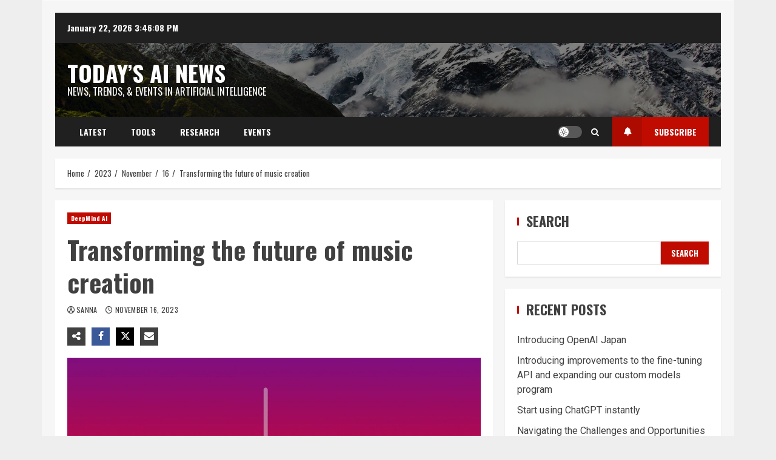

--- FILE ---
content_type: text/css
request_url: https://todaysainews.com/wp-content/themes/broadnews/assets/sidr/css/jquery.sidr.dark.css?ver=6.8.3
body_size: -56
content:
.sidr {
    background: #fff;
    display: block;
    position: fixed;
    top: 0;
    height: 100%;
    z-index: 999999;
    width: 320px;
    overflow-x: hidden;
    overflow-y: auto;
}

.sidr .sidr-inner {
    padding: 0 0 15px;
}

.sidr.right {
    left: auto;
    right: -320px;
}

.sidr.left {
    left: -320px;
    right: auto;
}

.sidr {
    padding-left: 15px;
    padding-right: 15px;
}

@media only screen and (min-width: 992px) {
    body.sidr-open:before {
        content: "";
        left: 0;
        top: 0;
        z-index: 102;
        width: 100%;
        height: 100%;
        position: fixed;
        cursor: pointer;
        -webkit-transition: visibility 0s, opacity 0.4s linear;
        transition: visibility 0s, opacity 0.4s linear;
        visibility: visible;
        opacity: 1;
        background-color: #fff;
        background-color: rgba(255, 255, 255, .54);
    }
}

.sidr-class-sidr-button-close {
    font-size: 30px;
    text-align: right;
    display: block;
}